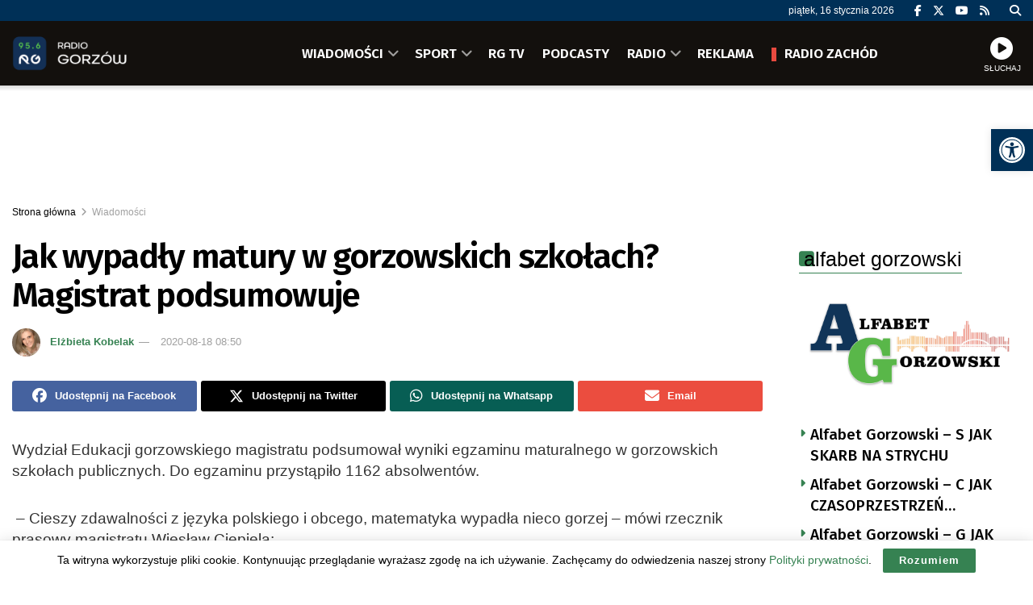

--- FILE ---
content_type: text/html; charset=utf-8
request_url: https://www.google.com/recaptcha/api2/anchor?ar=1&k=6LfX9Z0eAAAAANnj7Y7TsOrxTVU74THqLVYWCg_U&co=aHR0cHM6Ly9yYWRpb2dvcnpvdy5wbDo0NDM.&hl=en&v=PoyoqOPhxBO7pBk68S4YbpHZ&size=invisible&anchor-ms=20000&execute-ms=30000&cb=3edxse5cmtca
body_size: 48542
content:
<!DOCTYPE HTML><html dir="ltr" lang="en"><head><meta http-equiv="Content-Type" content="text/html; charset=UTF-8">
<meta http-equiv="X-UA-Compatible" content="IE=edge">
<title>reCAPTCHA</title>
<style type="text/css">
/* cyrillic-ext */
@font-face {
  font-family: 'Roboto';
  font-style: normal;
  font-weight: 400;
  font-stretch: 100%;
  src: url(//fonts.gstatic.com/s/roboto/v48/KFO7CnqEu92Fr1ME7kSn66aGLdTylUAMa3GUBHMdazTgWw.woff2) format('woff2');
  unicode-range: U+0460-052F, U+1C80-1C8A, U+20B4, U+2DE0-2DFF, U+A640-A69F, U+FE2E-FE2F;
}
/* cyrillic */
@font-face {
  font-family: 'Roboto';
  font-style: normal;
  font-weight: 400;
  font-stretch: 100%;
  src: url(//fonts.gstatic.com/s/roboto/v48/KFO7CnqEu92Fr1ME7kSn66aGLdTylUAMa3iUBHMdazTgWw.woff2) format('woff2');
  unicode-range: U+0301, U+0400-045F, U+0490-0491, U+04B0-04B1, U+2116;
}
/* greek-ext */
@font-face {
  font-family: 'Roboto';
  font-style: normal;
  font-weight: 400;
  font-stretch: 100%;
  src: url(//fonts.gstatic.com/s/roboto/v48/KFO7CnqEu92Fr1ME7kSn66aGLdTylUAMa3CUBHMdazTgWw.woff2) format('woff2');
  unicode-range: U+1F00-1FFF;
}
/* greek */
@font-face {
  font-family: 'Roboto';
  font-style: normal;
  font-weight: 400;
  font-stretch: 100%;
  src: url(//fonts.gstatic.com/s/roboto/v48/KFO7CnqEu92Fr1ME7kSn66aGLdTylUAMa3-UBHMdazTgWw.woff2) format('woff2');
  unicode-range: U+0370-0377, U+037A-037F, U+0384-038A, U+038C, U+038E-03A1, U+03A3-03FF;
}
/* math */
@font-face {
  font-family: 'Roboto';
  font-style: normal;
  font-weight: 400;
  font-stretch: 100%;
  src: url(//fonts.gstatic.com/s/roboto/v48/KFO7CnqEu92Fr1ME7kSn66aGLdTylUAMawCUBHMdazTgWw.woff2) format('woff2');
  unicode-range: U+0302-0303, U+0305, U+0307-0308, U+0310, U+0312, U+0315, U+031A, U+0326-0327, U+032C, U+032F-0330, U+0332-0333, U+0338, U+033A, U+0346, U+034D, U+0391-03A1, U+03A3-03A9, U+03B1-03C9, U+03D1, U+03D5-03D6, U+03F0-03F1, U+03F4-03F5, U+2016-2017, U+2034-2038, U+203C, U+2040, U+2043, U+2047, U+2050, U+2057, U+205F, U+2070-2071, U+2074-208E, U+2090-209C, U+20D0-20DC, U+20E1, U+20E5-20EF, U+2100-2112, U+2114-2115, U+2117-2121, U+2123-214F, U+2190, U+2192, U+2194-21AE, U+21B0-21E5, U+21F1-21F2, U+21F4-2211, U+2213-2214, U+2216-22FF, U+2308-230B, U+2310, U+2319, U+231C-2321, U+2336-237A, U+237C, U+2395, U+239B-23B7, U+23D0, U+23DC-23E1, U+2474-2475, U+25AF, U+25B3, U+25B7, U+25BD, U+25C1, U+25CA, U+25CC, U+25FB, U+266D-266F, U+27C0-27FF, U+2900-2AFF, U+2B0E-2B11, U+2B30-2B4C, U+2BFE, U+3030, U+FF5B, U+FF5D, U+1D400-1D7FF, U+1EE00-1EEFF;
}
/* symbols */
@font-face {
  font-family: 'Roboto';
  font-style: normal;
  font-weight: 400;
  font-stretch: 100%;
  src: url(//fonts.gstatic.com/s/roboto/v48/KFO7CnqEu92Fr1ME7kSn66aGLdTylUAMaxKUBHMdazTgWw.woff2) format('woff2');
  unicode-range: U+0001-000C, U+000E-001F, U+007F-009F, U+20DD-20E0, U+20E2-20E4, U+2150-218F, U+2190, U+2192, U+2194-2199, U+21AF, U+21E6-21F0, U+21F3, U+2218-2219, U+2299, U+22C4-22C6, U+2300-243F, U+2440-244A, U+2460-24FF, U+25A0-27BF, U+2800-28FF, U+2921-2922, U+2981, U+29BF, U+29EB, U+2B00-2BFF, U+4DC0-4DFF, U+FFF9-FFFB, U+10140-1018E, U+10190-1019C, U+101A0, U+101D0-101FD, U+102E0-102FB, U+10E60-10E7E, U+1D2C0-1D2D3, U+1D2E0-1D37F, U+1F000-1F0FF, U+1F100-1F1AD, U+1F1E6-1F1FF, U+1F30D-1F30F, U+1F315, U+1F31C, U+1F31E, U+1F320-1F32C, U+1F336, U+1F378, U+1F37D, U+1F382, U+1F393-1F39F, U+1F3A7-1F3A8, U+1F3AC-1F3AF, U+1F3C2, U+1F3C4-1F3C6, U+1F3CA-1F3CE, U+1F3D4-1F3E0, U+1F3ED, U+1F3F1-1F3F3, U+1F3F5-1F3F7, U+1F408, U+1F415, U+1F41F, U+1F426, U+1F43F, U+1F441-1F442, U+1F444, U+1F446-1F449, U+1F44C-1F44E, U+1F453, U+1F46A, U+1F47D, U+1F4A3, U+1F4B0, U+1F4B3, U+1F4B9, U+1F4BB, U+1F4BF, U+1F4C8-1F4CB, U+1F4D6, U+1F4DA, U+1F4DF, U+1F4E3-1F4E6, U+1F4EA-1F4ED, U+1F4F7, U+1F4F9-1F4FB, U+1F4FD-1F4FE, U+1F503, U+1F507-1F50B, U+1F50D, U+1F512-1F513, U+1F53E-1F54A, U+1F54F-1F5FA, U+1F610, U+1F650-1F67F, U+1F687, U+1F68D, U+1F691, U+1F694, U+1F698, U+1F6AD, U+1F6B2, U+1F6B9-1F6BA, U+1F6BC, U+1F6C6-1F6CF, U+1F6D3-1F6D7, U+1F6E0-1F6EA, U+1F6F0-1F6F3, U+1F6F7-1F6FC, U+1F700-1F7FF, U+1F800-1F80B, U+1F810-1F847, U+1F850-1F859, U+1F860-1F887, U+1F890-1F8AD, U+1F8B0-1F8BB, U+1F8C0-1F8C1, U+1F900-1F90B, U+1F93B, U+1F946, U+1F984, U+1F996, U+1F9E9, U+1FA00-1FA6F, U+1FA70-1FA7C, U+1FA80-1FA89, U+1FA8F-1FAC6, U+1FACE-1FADC, U+1FADF-1FAE9, U+1FAF0-1FAF8, U+1FB00-1FBFF;
}
/* vietnamese */
@font-face {
  font-family: 'Roboto';
  font-style: normal;
  font-weight: 400;
  font-stretch: 100%;
  src: url(//fonts.gstatic.com/s/roboto/v48/KFO7CnqEu92Fr1ME7kSn66aGLdTylUAMa3OUBHMdazTgWw.woff2) format('woff2');
  unicode-range: U+0102-0103, U+0110-0111, U+0128-0129, U+0168-0169, U+01A0-01A1, U+01AF-01B0, U+0300-0301, U+0303-0304, U+0308-0309, U+0323, U+0329, U+1EA0-1EF9, U+20AB;
}
/* latin-ext */
@font-face {
  font-family: 'Roboto';
  font-style: normal;
  font-weight: 400;
  font-stretch: 100%;
  src: url(//fonts.gstatic.com/s/roboto/v48/KFO7CnqEu92Fr1ME7kSn66aGLdTylUAMa3KUBHMdazTgWw.woff2) format('woff2');
  unicode-range: U+0100-02BA, U+02BD-02C5, U+02C7-02CC, U+02CE-02D7, U+02DD-02FF, U+0304, U+0308, U+0329, U+1D00-1DBF, U+1E00-1E9F, U+1EF2-1EFF, U+2020, U+20A0-20AB, U+20AD-20C0, U+2113, U+2C60-2C7F, U+A720-A7FF;
}
/* latin */
@font-face {
  font-family: 'Roboto';
  font-style: normal;
  font-weight: 400;
  font-stretch: 100%;
  src: url(//fonts.gstatic.com/s/roboto/v48/KFO7CnqEu92Fr1ME7kSn66aGLdTylUAMa3yUBHMdazQ.woff2) format('woff2');
  unicode-range: U+0000-00FF, U+0131, U+0152-0153, U+02BB-02BC, U+02C6, U+02DA, U+02DC, U+0304, U+0308, U+0329, U+2000-206F, U+20AC, U+2122, U+2191, U+2193, U+2212, U+2215, U+FEFF, U+FFFD;
}
/* cyrillic-ext */
@font-face {
  font-family: 'Roboto';
  font-style: normal;
  font-weight: 500;
  font-stretch: 100%;
  src: url(//fonts.gstatic.com/s/roboto/v48/KFO7CnqEu92Fr1ME7kSn66aGLdTylUAMa3GUBHMdazTgWw.woff2) format('woff2');
  unicode-range: U+0460-052F, U+1C80-1C8A, U+20B4, U+2DE0-2DFF, U+A640-A69F, U+FE2E-FE2F;
}
/* cyrillic */
@font-face {
  font-family: 'Roboto';
  font-style: normal;
  font-weight: 500;
  font-stretch: 100%;
  src: url(//fonts.gstatic.com/s/roboto/v48/KFO7CnqEu92Fr1ME7kSn66aGLdTylUAMa3iUBHMdazTgWw.woff2) format('woff2');
  unicode-range: U+0301, U+0400-045F, U+0490-0491, U+04B0-04B1, U+2116;
}
/* greek-ext */
@font-face {
  font-family: 'Roboto';
  font-style: normal;
  font-weight: 500;
  font-stretch: 100%;
  src: url(//fonts.gstatic.com/s/roboto/v48/KFO7CnqEu92Fr1ME7kSn66aGLdTylUAMa3CUBHMdazTgWw.woff2) format('woff2');
  unicode-range: U+1F00-1FFF;
}
/* greek */
@font-face {
  font-family: 'Roboto';
  font-style: normal;
  font-weight: 500;
  font-stretch: 100%;
  src: url(//fonts.gstatic.com/s/roboto/v48/KFO7CnqEu92Fr1ME7kSn66aGLdTylUAMa3-UBHMdazTgWw.woff2) format('woff2');
  unicode-range: U+0370-0377, U+037A-037F, U+0384-038A, U+038C, U+038E-03A1, U+03A3-03FF;
}
/* math */
@font-face {
  font-family: 'Roboto';
  font-style: normal;
  font-weight: 500;
  font-stretch: 100%;
  src: url(//fonts.gstatic.com/s/roboto/v48/KFO7CnqEu92Fr1ME7kSn66aGLdTylUAMawCUBHMdazTgWw.woff2) format('woff2');
  unicode-range: U+0302-0303, U+0305, U+0307-0308, U+0310, U+0312, U+0315, U+031A, U+0326-0327, U+032C, U+032F-0330, U+0332-0333, U+0338, U+033A, U+0346, U+034D, U+0391-03A1, U+03A3-03A9, U+03B1-03C9, U+03D1, U+03D5-03D6, U+03F0-03F1, U+03F4-03F5, U+2016-2017, U+2034-2038, U+203C, U+2040, U+2043, U+2047, U+2050, U+2057, U+205F, U+2070-2071, U+2074-208E, U+2090-209C, U+20D0-20DC, U+20E1, U+20E5-20EF, U+2100-2112, U+2114-2115, U+2117-2121, U+2123-214F, U+2190, U+2192, U+2194-21AE, U+21B0-21E5, U+21F1-21F2, U+21F4-2211, U+2213-2214, U+2216-22FF, U+2308-230B, U+2310, U+2319, U+231C-2321, U+2336-237A, U+237C, U+2395, U+239B-23B7, U+23D0, U+23DC-23E1, U+2474-2475, U+25AF, U+25B3, U+25B7, U+25BD, U+25C1, U+25CA, U+25CC, U+25FB, U+266D-266F, U+27C0-27FF, U+2900-2AFF, U+2B0E-2B11, U+2B30-2B4C, U+2BFE, U+3030, U+FF5B, U+FF5D, U+1D400-1D7FF, U+1EE00-1EEFF;
}
/* symbols */
@font-face {
  font-family: 'Roboto';
  font-style: normal;
  font-weight: 500;
  font-stretch: 100%;
  src: url(//fonts.gstatic.com/s/roboto/v48/KFO7CnqEu92Fr1ME7kSn66aGLdTylUAMaxKUBHMdazTgWw.woff2) format('woff2');
  unicode-range: U+0001-000C, U+000E-001F, U+007F-009F, U+20DD-20E0, U+20E2-20E4, U+2150-218F, U+2190, U+2192, U+2194-2199, U+21AF, U+21E6-21F0, U+21F3, U+2218-2219, U+2299, U+22C4-22C6, U+2300-243F, U+2440-244A, U+2460-24FF, U+25A0-27BF, U+2800-28FF, U+2921-2922, U+2981, U+29BF, U+29EB, U+2B00-2BFF, U+4DC0-4DFF, U+FFF9-FFFB, U+10140-1018E, U+10190-1019C, U+101A0, U+101D0-101FD, U+102E0-102FB, U+10E60-10E7E, U+1D2C0-1D2D3, U+1D2E0-1D37F, U+1F000-1F0FF, U+1F100-1F1AD, U+1F1E6-1F1FF, U+1F30D-1F30F, U+1F315, U+1F31C, U+1F31E, U+1F320-1F32C, U+1F336, U+1F378, U+1F37D, U+1F382, U+1F393-1F39F, U+1F3A7-1F3A8, U+1F3AC-1F3AF, U+1F3C2, U+1F3C4-1F3C6, U+1F3CA-1F3CE, U+1F3D4-1F3E0, U+1F3ED, U+1F3F1-1F3F3, U+1F3F5-1F3F7, U+1F408, U+1F415, U+1F41F, U+1F426, U+1F43F, U+1F441-1F442, U+1F444, U+1F446-1F449, U+1F44C-1F44E, U+1F453, U+1F46A, U+1F47D, U+1F4A3, U+1F4B0, U+1F4B3, U+1F4B9, U+1F4BB, U+1F4BF, U+1F4C8-1F4CB, U+1F4D6, U+1F4DA, U+1F4DF, U+1F4E3-1F4E6, U+1F4EA-1F4ED, U+1F4F7, U+1F4F9-1F4FB, U+1F4FD-1F4FE, U+1F503, U+1F507-1F50B, U+1F50D, U+1F512-1F513, U+1F53E-1F54A, U+1F54F-1F5FA, U+1F610, U+1F650-1F67F, U+1F687, U+1F68D, U+1F691, U+1F694, U+1F698, U+1F6AD, U+1F6B2, U+1F6B9-1F6BA, U+1F6BC, U+1F6C6-1F6CF, U+1F6D3-1F6D7, U+1F6E0-1F6EA, U+1F6F0-1F6F3, U+1F6F7-1F6FC, U+1F700-1F7FF, U+1F800-1F80B, U+1F810-1F847, U+1F850-1F859, U+1F860-1F887, U+1F890-1F8AD, U+1F8B0-1F8BB, U+1F8C0-1F8C1, U+1F900-1F90B, U+1F93B, U+1F946, U+1F984, U+1F996, U+1F9E9, U+1FA00-1FA6F, U+1FA70-1FA7C, U+1FA80-1FA89, U+1FA8F-1FAC6, U+1FACE-1FADC, U+1FADF-1FAE9, U+1FAF0-1FAF8, U+1FB00-1FBFF;
}
/* vietnamese */
@font-face {
  font-family: 'Roboto';
  font-style: normal;
  font-weight: 500;
  font-stretch: 100%;
  src: url(//fonts.gstatic.com/s/roboto/v48/KFO7CnqEu92Fr1ME7kSn66aGLdTylUAMa3OUBHMdazTgWw.woff2) format('woff2');
  unicode-range: U+0102-0103, U+0110-0111, U+0128-0129, U+0168-0169, U+01A0-01A1, U+01AF-01B0, U+0300-0301, U+0303-0304, U+0308-0309, U+0323, U+0329, U+1EA0-1EF9, U+20AB;
}
/* latin-ext */
@font-face {
  font-family: 'Roboto';
  font-style: normal;
  font-weight: 500;
  font-stretch: 100%;
  src: url(//fonts.gstatic.com/s/roboto/v48/KFO7CnqEu92Fr1ME7kSn66aGLdTylUAMa3KUBHMdazTgWw.woff2) format('woff2');
  unicode-range: U+0100-02BA, U+02BD-02C5, U+02C7-02CC, U+02CE-02D7, U+02DD-02FF, U+0304, U+0308, U+0329, U+1D00-1DBF, U+1E00-1E9F, U+1EF2-1EFF, U+2020, U+20A0-20AB, U+20AD-20C0, U+2113, U+2C60-2C7F, U+A720-A7FF;
}
/* latin */
@font-face {
  font-family: 'Roboto';
  font-style: normal;
  font-weight: 500;
  font-stretch: 100%;
  src: url(//fonts.gstatic.com/s/roboto/v48/KFO7CnqEu92Fr1ME7kSn66aGLdTylUAMa3yUBHMdazQ.woff2) format('woff2');
  unicode-range: U+0000-00FF, U+0131, U+0152-0153, U+02BB-02BC, U+02C6, U+02DA, U+02DC, U+0304, U+0308, U+0329, U+2000-206F, U+20AC, U+2122, U+2191, U+2193, U+2212, U+2215, U+FEFF, U+FFFD;
}
/* cyrillic-ext */
@font-face {
  font-family: 'Roboto';
  font-style: normal;
  font-weight: 900;
  font-stretch: 100%;
  src: url(//fonts.gstatic.com/s/roboto/v48/KFO7CnqEu92Fr1ME7kSn66aGLdTylUAMa3GUBHMdazTgWw.woff2) format('woff2');
  unicode-range: U+0460-052F, U+1C80-1C8A, U+20B4, U+2DE0-2DFF, U+A640-A69F, U+FE2E-FE2F;
}
/* cyrillic */
@font-face {
  font-family: 'Roboto';
  font-style: normal;
  font-weight: 900;
  font-stretch: 100%;
  src: url(//fonts.gstatic.com/s/roboto/v48/KFO7CnqEu92Fr1ME7kSn66aGLdTylUAMa3iUBHMdazTgWw.woff2) format('woff2');
  unicode-range: U+0301, U+0400-045F, U+0490-0491, U+04B0-04B1, U+2116;
}
/* greek-ext */
@font-face {
  font-family: 'Roboto';
  font-style: normal;
  font-weight: 900;
  font-stretch: 100%;
  src: url(//fonts.gstatic.com/s/roboto/v48/KFO7CnqEu92Fr1ME7kSn66aGLdTylUAMa3CUBHMdazTgWw.woff2) format('woff2');
  unicode-range: U+1F00-1FFF;
}
/* greek */
@font-face {
  font-family: 'Roboto';
  font-style: normal;
  font-weight: 900;
  font-stretch: 100%;
  src: url(//fonts.gstatic.com/s/roboto/v48/KFO7CnqEu92Fr1ME7kSn66aGLdTylUAMa3-UBHMdazTgWw.woff2) format('woff2');
  unicode-range: U+0370-0377, U+037A-037F, U+0384-038A, U+038C, U+038E-03A1, U+03A3-03FF;
}
/* math */
@font-face {
  font-family: 'Roboto';
  font-style: normal;
  font-weight: 900;
  font-stretch: 100%;
  src: url(//fonts.gstatic.com/s/roboto/v48/KFO7CnqEu92Fr1ME7kSn66aGLdTylUAMawCUBHMdazTgWw.woff2) format('woff2');
  unicode-range: U+0302-0303, U+0305, U+0307-0308, U+0310, U+0312, U+0315, U+031A, U+0326-0327, U+032C, U+032F-0330, U+0332-0333, U+0338, U+033A, U+0346, U+034D, U+0391-03A1, U+03A3-03A9, U+03B1-03C9, U+03D1, U+03D5-03D6, U+03F0-03F1, U+03F4-03F5, U+2016-2017, U+2034-2038, U+203C, U+2040, U+2043, U+2047, U+2050, U+2057, U+205F, U+2070-2071, U+2074-208E, U+2090-209C, U+20D0-20DC, U+20E1, U+20E5-20EF, U+2100-2112, U+2114-2115, U+2117-2121, U+2123-214F, U+2190, U+2192, U+2194-21AE, U+21B0-21E5, U+21F1-21F2, U+21F4-2211, U+2213-2214, U+2216-22FF, U+2308-230B, U+2310, U+2319, U+231C-2321, U+2336-237A, U+237C, U+2395, U+239B-23B7, U+23D0, U+23DC-23E1, U+2474-2475, U+25AF, U+25B3, U+25B7, U+25BD, U+25C1, U+25CA, U+25CC, U+25FB, U+266D-266F, U+27C0-27FF, U+2900-2AFF, U+2B0E-2B11, U+2B30-2B4C, U+2BFE, U+3030, U+FF5B, U+FF5D, U+1D400-1D7FF, U+1EE00-1EEFF;
}
/* symbols */
@font-face {
  font-family: 'Roboto';
  font-style: normal;
  font-weight: 900;
  font-stretch: 100%;
  src: url(//fonts.gstatic.com/s/roboto/v48/KFO7CnqEu92Fr1ME7kSn66aGLdTylUAMaxKUBHMdazTgWw.woff2) format('woff2');
  unicode-range: U+0001-000C, U+000E-001F, U+007F-009F, U+20DD-20E0, U+20E2-20E4, U+2150-218F, U+2190, U+2192, U+2194-2199, U+21AF, U+21E6-21F0, U+21F3, U+2218-2219, U+2299, U+22C4-22C6, U+2300-243F, U+2440-244A, U+2460-24FF, U+25A0-27BF, U+2800-28FF, U+2921-2922, U+2981, U+29BF, U+29EB, U+2B00-2BFF, U+4DC0-4DFF, U+FFF9-FFFB, U+10140-1018E, U+10190-1019C, U+101A0, U+101D0-101FD, U+102E0-102FB, U+10E60-10E7E, U+1D2C0-1D2D3, U+1D2E0-1D37F, U+1F000-1F0FF, U+1F100-1F1AD, U+1F1E6-1F1FF, U+1F30D-1F30F, U+1F315, U+1F31C, U+1F31E, U+1F320-1F32C, U+1F336, U+1F378, U+1F37D, U+1F382, U+1F393-1F39F, U+1F3A7-1F3A8, U+1F3AC-1F3AF, U+1F3C2, U+1F3C4-1F3C6, U+1F3CA-1F3CE, U+1F3D4-1F3E0, U+1F3ED, U+1F3F1-1F3F3, U+1F3F5-1F3F7, U+1F408, U+1F415, U+1F41F, U+1F426, U+1F43F, U+1F441-1F442, U+1F444, U+1F446-1F449, U+1F44C-1F44E, U+1F453, U+1F46A, U+1F47D, U+1F4A3, U+1F4B0, U+1F4B3, U+1F4B9, U+1F4BB, U+1F4BF, U+1F4C8-1F4CB, U+1F4D6, U+1F4DA, U+1F4DF, U+1F4E3-1F4E6, U+1F4EA-1F4ED, U+1F4F7, U+1F4F9-1F4FB, U+1F4FD-1F4FE, U+1F503, U+1F507-1F50B, U+1F50D, U+1F512-1F513, U+1F53E-1F54A, U+1F54F-1F5FA, U+1F610, U+1F650-1F67F, U+1F687, U+1F68D, U+1F691, U+1F694, U+1F698, U+1F6AD, U+1F6B2, U+1F6B9-1F6BA, U+1F6BC, U+1F6C6-1F6CF, U+1F6D3-1F6D7, U+1F6E0-1F6EA, U+1F6F0-1F6F3, U+1F6F7-1F6FC, U+1F700-1F7FF, U+1F800-1F80B, U+1F810-1F847, U+1F850-1F859, U+1F860-1F887, U+1F890-1F8AD, U+1F8B0-1F8BB, U+1F8C0-1F8C1, U+1F900-1F90B, U+1F93B, U+1F946, U+1F984, U+1F996, U+1F9E9, U+1FA00-1FA6F, U+1FA70-1FA7C, U+1FA80-1FA89, U+1FA8F-1FAC6, U+1FACE-1FADC, U+1FADF-1FAE9, U+1FAF0-1FAF8, U+1FB00-1FBFF;
}
/* vietnamese */
@font-face {
  font-family: 'Roboto';
  font-style: normal;
  font-weight: 900;
  font-stretch: 100%;
  src: url(//fonts.gstatic.com/s/roboto/v48/KFO7CnqEu92Fr1ME7kSn66aGLdTylUAMa3OUBHMdazTgWw.woff2) format('woff2');
  unicode-range: U+0102-0103, U+0110-0111, U+0128-0129, U+0168-0169, U+01A0-01A1, U+01AF-01B0, U+0300-0301, U+0303-0304, U+0308-0309, U+0323, U+0329, U+1EA0-1EF9, U+20AB;
}
/* latin-ext */
@font-face {
  font-family: 'Roboto';
  font-style: normal;
  font-weight: 900;
  font-stretch: 100%;
  src: url(//fonts.gstatic.com/s/roboto/v48/KFO7CnqEu92Fr1ME7kSn66aGLdTylUAMa3KUBHMdazTgWw.woff2) format('woff2');
  unicode-range: U+0100-02BA, U+02BD-02C5, U+02C7-02CC, U+02CE-02D7, U+02DD-02FF, U+0304, U+0308, U+0329, U+1D00-1DBF, U+1E00-1E9F, U+1EF2-1EFF, U+2020, U+20A0-20AB, U+20AD-20C0, U+2113, U+2C60-2C7F, U+A720-A7FF;
}
/* latin */
@font-face {
  font-family: 'Roboto';
  font-style: normal;
  font-weight: 900;
  font-stretch: 100%;
  src: url(//fonts.gstatic.com/s/roboto/v48/KFO7CnqEu92Fr1ME7kSn66aGLdTylUAMa3yUBHMdazQ.woff2) format('woff2');
  unicode-range: U+0000-00FF, U+0131, U+0152-0153, U+02BB-02BC, U+02C6, U+02DA, U+02DC, U+0304, U+0308, U+0329, U+2000-206F, U+20AC, U+2122, U+2191, U+2193, U+2212, U+2215, U+FEFF, U+FFFD;
}

</style>
<link rel="stylesheet" type="text/css" href="https://www.gstatic.com/recaptcha/releases/PoyoqOPhxBO7pBk68S4YbpHZ/styles__ltr.css">
<script nonce="vGN_wDZSL0jYGG53st2X8g" type="text/javascript">window['__recaptcha_api'] = 'https://www.google.com/recaptcha/api2/';</script>
<script type="text/javascript" src="https://www.gstatic.com/recaptcha/releases/PoyoqOPhxBO7pBk68S4YbpHZ/recaptcha__en.js" nonce="vGN_wDZSL0jYGG53st2X8g">
      
    </script></head>
<body><div id="rc-anchor-alert" class="rc-anchor-alert"></div>
<input type="hidden" id="recaptcha-token" value="[base64]">
<script type="text/javascript" nonce="vGN_wDZSL0jYGG53st2X8g">
      recaptcha.anchor.Main.init("[\x22ainput\x22,[\x22bgdata\x22,\x22\x22,\[base64]/[base64]/bmV3IFpbdF0obVswXSk6Sz09Mj9uZXcgWlt0XShtWzBdLG1bMV0pOks9PTM/bmV3IFpbdF0obVswXSxtWzFdLG1bMl0pOks9PTQ/[base64]/[base64]/[base64]/[base64]/[base64]/[base64]/[base64]/[base64]/[base64]/[base64]/[base64]/[base64]/[base64]/[base64]\\u003d\\u003d\x22,\[base64]\\u003d\\u003d\x22,\x22Y8OYw6vCpBtCw68bOcKWVwlzWcObw50owq/DkW9UeMKVDjJsw5vDvsKAwr/Dq8KkwqPCmcKww70MAsKiwoNQwrzCtsKHJ0ERw5DDucKnwrvCq8KGb8KXw6UvKE5ow4kVwrpeG3xgw6wCEcKTwqsyCgPDqw1WVXbCpsKHw5bDjsOjw4JfP2TCvBXCuATDsMODIRTCnh7Ct8KXw79awqfDn8KwRsKXwpg/AwZFwrPDj8KJQRh5L8OQf8OtK3zCl8OEwpFeEsOiFhQ2w6rCrsOPX8ODw5LCunnCv0sSbjArRmrDisKPwobCmF8QQcOhAcOew4rDhsOPI8OIw4w9LsOCwrclwo1Dwp3CvMKpMsKVwonDj8KXPMObw5/Dj8O2w4fDunHDnzdqw4laNcKPwpTCnsKRbMKZw63Du8OyGiYgw6/DksODF8KnTcKwwqwDQ8ONBMKew7VQbcKWYApBwpbCsMOFFD9DN8KzwoTDtwZOWQ/[base64]/DqMK+woXCkcOlJzjCvMKDw6TDtGYFworCsWHDn8OVUcKHwrLChMKQZz/DgVPCucKyNMKMwrzCqFpSw6LCs8OCw7NrD8KpNV/CusK2b0N7w7nCrgZIT8OwwoFWR8Kew6ZYwqsXw5YSwoM3asKvw57CuMKPwrrDpcK1ME3DpkzDjUHCpAVRwqDCmhM6acKxw7F6bcKGHT8pJwRSBMO3wqLDmsK2w4XCj8KwWsOnFX0xFcKGeHsxwr/DnsOcw6HCgMOnw7w5w5pfJsO/wq3DjgnDuF0Qw7Fsw4dRwqvCslUeAWhBwp5Vw5fCgcKEZWwmaMO2w7AABGBVwoVhw5U/I0k2wrjCjk/Dp0Q6V8KGYT3CqsO1DVBiPn/[base64]/DisOhC2hTwp0JQMO2wpxSw4rCn3TCjlrCs34WwqfCrXlMw6pTGGLCtXzDlcOZFcOGQREHUsK5XsOcIGbDuRfCicKnWxzDosOFw7rCmw0hZsOMU8Oxw6BwccO/w7DCqQApw6XCn8KdFSPDnznClcKjwpLDmCrDmUgDB8KwbDrDu2HCgsOiw60yMsKtRSMUf8K7w7PCmyTDksKdBcOLw7TDlcKKwrkMQh3ChW7DnSY0w45VwqrDvsK/wr7Cv8KXw4rDkDBGdMKCT3wCVmjDjFYBwpnDm3vCoFbCtcKlwrB0w7RCBMOCTMOydMKUw4FPejzDu8KGw7J9aMOQQjLCn8KWwrzCo8ODCgjCmmFZXsKcw6fCl33Dv3LCiiLCq8KCLcK9w6x5IcKBLAAGO8O/w5DDrMKKwrZDTy/CgcKowq7Cn07DgkbDrm8bN8OiacODworDvMOqwo7DsCHDmMKMS8OgLE3Dv8KWwqlMRETDsA7DrMOCYAQrw5lTw4RHw74Uw6/CpMOsIMOFw6jDsMORRRc7wos9w70XQ8OWBVdHwrJKwqDClcKKIx5INcKQwqjCrcOBw7PDnTI0W8OmT8K/YQ0Rd3/Dgng7w7TDt8Obw73Cm8OYw67DosKpwrE5wq3CsSQkw71/J0d4GsK5w6nDuHjCtR3CnzJ9w4DClMOQX2zCnXlHdW/Dq0TCn29dwo9AwpDCnsKAw4PDuAjDqcKHw7PCrcOSw4pCLsOcEMO4Fg5jN3gkWMKdw4w6wrRKwoMAw4wsw7V7w5Byw7bDt8OABHJtw4BKPg3DuMKvRMKEw53CssOhDMOfKQ/[base64]/CpMOWD8KgUV0JE13CosOgLUPDoMOIw6/DssOQJwQZwpLDpy7DgcKOw55mw4Q0JsKNFMKAb8OwHQvDmGXClsOtImZHw4dxw6FWwobDqgQpWRQCI8OxwrJLYD7DnsKHZMOkMcKpw7x5w6zDihXCjGTCoQXDnsOWAcOCOSluRwQZcMOAIMKjBsO9Pzc9wpTCjG/DvsOgXMKXwo/ClsOswqhCUcKiwoHCmC3Cp8KNwq/CkyV7w5F8w7LCvMKhw5zCv0/DtUYKwpvCrcK8w5wqw5/DkzINwobCuVlrGMKyFsOHw4lOw7dIw7TDtsORQyViw48Mw4DDvHDCg07CtBXCgHkAw6khTsKEXDzDigI8JnoaZMOXwpTDgzo2w4fDsMO2wo/DkgRvE2MYw5rDgFfDmVQBBV5AXMKfwoEbc8K0wrrDmxoTAMOPwq7DsMK5UsOXQ8OrwplCZcOOPhE4asOpw6DCm8Khw7Ngwp87UWnCpQrDisKiw4vDlcOfAxEqf0kNMU/DmG/CrnXDj054wrnCiHvCki/CmMK0w6U3wrA7G11uFcOWwqzDqRYNwoPCuzZ9wrTCum82w5oGw5dMw7cdwp/DvsOBOcOiw4lae1J6w4PDnnTCjMKxSFZSwovCoiQmE8KYFx4/AQ1xMcOWwqXDm8KIfMK2wr7DjRnDtj/CgywLw7PDrz7ChzvDgcOLOnY/wq7DgzTChzjCqMKAZB4cSMK9w5NXDR/Cj8Kew57DlcOJQsOrwr5pQgMUU3HCkCPCg8OXCsK2aibCkG1UbsKpw4p0w7RTw7nCucOlwrXChcKGO8O2SzvDksOawp/CiXNHwpNrU8KTwqkKAsO0MVHCqV/CvDMiMMK6cyHDvsKbwpzCmh/Dsg/CjsKpGU9EwpvCnyLCjl3CpCZuFcKKW8O/OE7DoMKkw7LDpMKnX1LCnm48DsOLCsKVw5R9w7bChMOhMcKzw4/CgCDCpUXCvjILTMKKSC01wo7CoF9AX8OIw6XCg1bDr38Kw7JOw742AXLDtWzDv0zCvSzDu0bDpwfChsOIwq0ow65ew7jCjE5KwqVSwqDCtH7Co8Kww5HDlsOKRcOzwqJTAxFvwq/[base64]/[base64]/w6XDswbCkMKpXElWw61Qwp8PUy7ChjzDvsOPw7AJw4PCpjPDmCJXwrzDsQduUEggwplrwr7CvsOzw7UGwolYJcO8SGMECVFeUFvCnsKDw5gLwqAVw7DDmsOpBcOEU8KNHWnCh2/DrcOCOi5nCFNQw753AGHDl8KXfMKxwrbDgg7CksKGwoDDqsKNwpPDrT/CicK2VlHDhsKcw7nDi8Kww6vDrMO6OQzCo3PDicOLw5PCqMOXQcKLw53DtEocHxMCQMOncFBnDMO2BcOEEURuwoXCvsODa8KDcVg5w5jDvGMJw4cyA8KowpjCh3E3wrMaVcOyw6LCt8Opwo/ClMKJEsObSwBFUiLDuMOFwrkSwpl+E0QXw5nCt2fCg8KLwozCnsK1wp/[base64]/P8KsB8O/w73CmXvCicK3w4h1fsO1ZxwcAMOLw4vCl8Ovwo3CnXcSw445worCiz0zawJ3w6zDgSTDiHI7UhY8JQlFw7DDuQhdLFFPKcKKwrsRwqbClcKJRcKkwoRuAsKfKMK0SV9ww4/DoSDDtMK4wrrCv3bDoEjDiz4IYDQsYy1qTcOtwqB4wqIFNTgBw6vChjxmw7fCi0BTwpQnAHXCjgwlw5/CicKMw51pPVXCkm3DgsKpNcKTw7PDml4mY8KdwoPDrsO2HVQLw47CqMKPdcKWwovDsX7Ck2BhB8KOwoPDvsOXbcKgwoFdw7ECKVbDtcKaLzs/LwbCogfDicKZw5rCr8Obw4jCi8OTa8KdwpDDmBTDtQ/DhWolwqrDr8K6QcK6FcKWDkIaw6MSwqklbzXDqT9Nw6vCrALCsltywrDDuTnDpHBWw4LDknxEw5A8w7bDvj7DoyF1w7jCi2opMmp3O3bClyU5NsOATlfCicO4WsOfwphyTsKrwoLCtsKDw4/CkhrDnX0OGWEcBWcyw5bDnDVYXg/CtWxRwq3CqsOnw45AE8OvwpvDlhY2DMKQKCzCjlXCp0Z3wrfCrMKnLzpcw53CjRHCusORG8Kzw5QNwrczw6kfd8OREcKiw7LDmMKVEAhZw7HDm8Kvw5ILb8Kgw4fCngbCoMO2w6gSw6rDjMKJwrfDv8KMw57DmsKTw6dWw4/CtcOPbWQgZcKrwqXDlsOCw6QIJBU4wqNcRkDDpijCusOYw5DCpsKbVMKkEB7DvXcLwr48w7AawqfDiTrDtMORPijCo2jCvMKlwq3Dii7DlwHCgsKpwrtYHA/CsksQwp1Bw61Yw7hAJsOxJAJIw53DmsKOwqfCkXnClSDCkGzCjHzCmThxHcOiH1hrfMKRw73DliFiwrDCvRDCtcOUIMKZdwbDssOtwr/DpD7DkT59w4nDjjpUVWxDwrp2TMOyFsKxw7vCnGXCsFzCtcKLCsOmFgoNeB0Pw4LDgsKaw6jCgXpBWC/DrBk6FMOYdRwrYDfDi1/DmTAkwpASwrITTcK1wqNLw4sFwrBhKMKdUmkTCw/[base64]/[base64]/wrfDoMKhABtXw5DCjcOaw5PCiCfCvAl4w6hpV8ODVsOQwoXCu8KBwqbCrnXDosO6fcKQP8KLwqzDsDxDSWRqVcKUXsKoGMKJwoXCv8OWwp8Mw6Azw7TCjzZcwpPClkvClmLDgW/DpUYhw6DCm8OQZcKawp12RBgmw4TCg8O7LlXCq25KwoU9w6diOsOFRlAiY8KbMSXDoh1nwqwvwq/DocO7UcOFOMOcwot6w6zCosKdS8K0XsKIYcKhOGp0wofCrcKsNhnDu2vDv8KAVXwhcTg4DxjCpMOTGMOFw4V2KsK7w4xkKHnCsAHCi2rCnVTCqsOuXjnCrMOfE8Kvwrk+ScKMMBXCusKkciQeVsKiZnNiw441esK4UHHCi8O/[base64]/CrcKpEHrDriHDmMOxwoHCn8KHcsK2w4LCmhrDocK9wqdnw4IZCz7CnSk9wqcmwqVQBx1rw6XCrMO2H8OmXgnDg198w5jDq8OZw6zCv1hOw5fCisKhesK/LzFVdkTDulciS8KWwo/DhxIaOE5fWyPCnxfDvTQww7cEIQvChx7Dj3dHHMOAw7TChyvDsMOFXDBqwr9pYUsUw73CkcOCwrE+wpEtw7tPwq7Dnz4/UGjCqGUgccKTN8Khwp3DoCLDmRrCpDkHcsKSwqRRJm3CkMOHwrrDnXXCpMOqw4LCindJRHvDkAzDn8O0wrZ8w7LCh0lDworCuHMfw47DqFoQFMOHYMKhLsOFwpkOw7/DrcOxOXnDiBHDjAPCkFzDn2nDtkjCsQHCmcKRPsKhZcK4QcK4cmDCuUcbwq7CgmIEAmMmcxrCknrDtQfCp8OPF2Vswpkvwr8Gw7/[base64]/CnktYwqHDu3bDrsOcwovDusOkw5LCvcKQwpVKR8KjFyDCtcOVIsK2f8KgwqcHw43CgXMuwrPCkEh+w5vClGB9YwjCjEjCtMKvwp/DpsOtw7wbCXJWw6fChMOgRsOOw64Zw6TCnsOhw5HDi8KBDsO0w5vCkh4Dw5QjUAsfwrosWsOSZjlVw59rwqLCtUUew7HCgsOOOz4iCV7DuXbCkcOtw6TDjMKmw6MTXnt2wqrCoyPCq8ORBG5Gw5/DgcK+w5gfK3k7w6PDgAfDmcKQwotyW8K1WcKbwqXDo3LDrMOtwqxywq49LcOew4UQTcKwwp/Ck8OhwpTCvh/DscOBwqZgwosXwrJ3XsKew5tSwozDiQVwAR3DpsOCw5V/exkjw4rDg0zClMK6wocbw7/DpS7DrAF4U1jDmFbDjkMpN0bDpCLCj8K/wqfCg8KIw4NQRsO7UsOXw4/Dkj7Dj1TChzPDjjLDjELCnsKsw5NiwpJtw4RsTjvCi8KGwrPCqcKhw6jDpWfCnsKuwqZVZiNwwqt6w6dZd17ClcOywqx3wrRGdkvDoMK9ScKVUHAfwphLD0XCocK5wqbDncOSZ2rCsQLCgMOcdsKdPcKBw7/CnMKfLWJOwqLCosOIVcKWAzTDulrCicOfw78/Im3DnxzCkcOzw4jDv0UhbcOLw4wCw7wwwqUxeCZwIhcQw5rDtB4BMMKLwrNYwqhGwrPCpMKiw7fCsFUTwrUSwpYfS1d4wqMBw4cowojDiUozw7fCkMK5w71Yf8KWfcOKwo5JwrnCnBPCsMOlw6PDpMKkwpEYYMOiw4NSW8OywpPDtMKhwrJ4asKbwo1/wrDCtSPClMKpwrBJA8KQe3tiwobCgMK5IMKBS3FQVsOEw7p+ecK6WsKLw5QkKSAwTcOgAMKxwr54UsOdC8Oww7x0w7TDmQjDlMO1w5bCk1zDtsOqK1/Cg8KtC8KPG8Oiw5LDuARudMKowpvDmMKHI8Oiwrw7w5/CvD4Zw6w3R8KHwozCnsOSQ8OORGHCvXISd2BRQTrCtR3Ch8Kua1ccwqLDkn17wqfCvsOMw4nDp8O7WRTDuzLDkzTCrEkRHcOxEzwZwq/CqsOqBcO4C0MLE8O9wqMXw4DDp8OmeMKyf2HDgh3DvcKiOcOpCMKSw5sQw43CsTMnXMKQw6wOwoFvwolDw79Rw7UIwo3DmsKSXFDDpwtkDw/CjEvCpDAfdwc8wqIDw6nDtsOawp4gfsK0Km9cZsOQCsKeDMKkw5RmwqgKGsO7Nh50woPCmcOvwqfDkA5RY0/CnRBDB8OdNUzCr3rCrnjDvcKIJsKbw5nCqMKIf8KlSxnCg8OEwromw4soeMOqwqfDhxrCucK7QDRUwoI9wonCiDrDmjnCpi0vwpZWNT/CusO5wrbDiMK2QcOuwpbCmT7DsBJ2fwjCjhUqZh98w4LChsOaKsOnw4Usw6bDn2LCkMKODE/ClMOJwpXChGMow5ZjwozCvW/DlcOywoMYwr4KKQDCigfCu8KGw6Yyw5rDhMKcwoLCisOYER5lwonCmQdvJHDDu8K9D8KkHcKuwr12RcKXIMOXwoMVL0xRJANYwqLDgnzCp1QpFMObM0rCkcOXL0/CrMKzG8OFw6VCKHLCrC90VhjDjGVrwoxowoLDr3I/w64xDMKKelgZJMOPw5AvwrJJVQsQI8Oww5QuGMKycsORRsO3fTvCncOjw69jwqjDkMOewrLDosOiUATChsK/O8KgJcKBBHvDoyLDqcOSw4LCs8Oxw7V5wqHDucO9wr3CssO4eVloCsKswrFhw6PCulZyUFzDtWspRMOzw4jDrMO7w7c3RcKGDsOddcKew6HCowcTNcO3w6PDiXPDlsOleyAdwoPDrhsuBsOnWUDCrsKYw6g7wpFNwpzDiARVw7XDvsOqw5/[base64]/OAl7Q2xaEXrDqwR1wq3DpcOXPsKefcKjWixrw7V4wpTDp8KCw6poDMOxw4lHe8KewowBw7dQfTl9wovDk8O1wrvDocK+IsOuw5cKwo/Dv8OwwrVDwrMmwq7Dp3I/aD7DoMOLXcKDw6t8TcOffsK3ey/[base64]/RAbDkcOzw6sAw6TCp8OjPcKIfybDnRLCvUtsw7/Dl8K8w75QaEolO8OIAFLCt8KjwpfDuGNiWMO5VgTDvixLw63CuMKlcxLDi2pcw4DCvDbCgAx1J0jClDkuBQ0nIMKEwq/DvB3DlsKceHgewqhFwrXCpW0uPMKZaDjDunYowrLCvQocQcOwwoLChzBSLS7CrcKcCy4Bf13CnTpQwrhew6Q0eEJ3w6ApfsO0csKvMRccC3lsw4zDpsKycGnDowYlRzfCk35jT8K5PcKaw45Keltow4UAw4DCmjfDtsK5wrVfbWbDgsKZa3DChAh8w5p4MiVoEDxcwq/DhsO7wqPCicKNwqDDq0TCnFBkHcO0wrVHYMK9EhzCkEtzwr/[base64]/DgSd6JMKabl03X3HCnsKRwr7DjmNiwrsMCxsSLic4wodrCTFmw7VWw60cXB1ZwrPDksKJw5zCvcKzw5NDLcOowoPCusKXIx3DtkDCp8OLHsOBZcOKw6rDg8KfVhxuPXrCvW8KSMONTMKaV0Amb2UKwodLwqTCkMKnaDgwMsKmwpDDg8OiCsOwwpzChsKvPl/DhGVmw4wULXtAw6N+w5PDj8KjK8K4cisHT8KYwrY0QEYTeUfDjcKXwos+wpPDvQLDn1YDLGNtwrVBwq7Dt8O2wogzwonDrRvCoMOkd8O2w4/[base64]/DtnDDvcOZw6xOwpNYGyMpw6nDvMOWwrzDiMO/[base64]/DgcOZccKPDnTDjMK3aMOAUcO5w5nDlsKjaQlfecKqw4XCtUfDiExIwphsF8KGw53CgsOWMTRYecO3w67Dn1kyZsOyw7/ChWDCq8O8w5BxJ2AawprCjizCjMOuwqcuwrTCo8Ohwo/DjmR0R0TCpMOJNsKowpDCjMKhwoU4wo3CicKWM2fCgsKQdgbCucK2dCnDsAjCgsOHZjnCsSTDhcKJw4J7JMOQQcKZKcK7AgLCosKKSMO7RMOgR8K+wrjDs8KIcC5cw43CucO/D2zCiMOIAMKnIsKowqldwoR8YcKTwpDDs8KxWsOdJQHCph3CgMORwr0qwpF8w44ow6PCqlrCrGPCnxTDtQDDksKJCMOPwo3CksK1wrvCgcKHwq3Di2Y+dsOuWy3CrRgNw4PDr3tHwqs/[base64]/w5ZGCMK1RxwRaQ/Dkk/DssKAw5F+NETDrjJrW39sDiI1BcOxwoHDq8O5ScK1dkopCVTCqsOrTsOHA8KYw6VZWMOzwq98FcKmwqlsMhkvJVUAUkg4TsK7GVTCrU3ChVYUw7hhwrDDl8OoKHJuw6obXMKZwpzCocKgwqvCksOzw7/[base64]/ClG/[base64]/w7kHG8OGKzMdwodlwprCisO7I3QfIA81w75zwoAtwofCg1vCjcKRwoAhP8KYwr/ChFfCmQbDtcKPRi/DuwRjCjzDmsK8HSk+OCDDjsOacDVhVcOjw5RiNMOkw7bCoDjDlXN+w5tmHx89w44BZCDDnFrCgj/Dq8Ouw6TCgw0kJFvCp1s0w4jChMKbY2YLLEDDtzAWesKpwpzCs0rCrDLCssO8wqvDsivCv2vCocOCwqTDl8K1TcOxwoV3PGoCVnTCiEfDpmNcw5TDvcOTWhoaN8OZwpDCoUjCsjIxwq/DiTB1XsOEXlzCgw/DjcKaEcKCDQ/Dr8OZdMKDH8Kvw7HDugAIWiDCt0tqwqh/wq/CsMKvbsKCSsKxdcO2wq/DnMO5wrUlw4gbw5XCuUvDiD8/[base64]/DviDCpsKtwoIqwrRQwojDuiJ6AHfCmgEKPMOJMmRrXcKIFsKAwqfDn8ONw5XDnRcIcsOUwqrDq8OUOivCr2BRwovDl8KORMKAfk5kw4fDkgdhQSIvwqtywrFRbcKFL8KfRQrDjsKmI03DrcOdWkPDusOKCT9sGCs8e8K/wpsqP193wpB+M13CgHB/cS8CCCIaUTzDt8KHwqDCosO3fsOVF2rCtBnDlMK5U8KVw57DuBYgdA0AwpzCnsKfZy/CmcOowp0XC8KZw4lEwojDtDjCh8ONPV9sOzUHWMKWWUk9w5DCjCzCtnjChFvDsMKzw4TDjkdWUB8MwqDDlW1uwoR7w6MNGMOjZgHDncKEQcKewrRXX8OGw6fCm8Kjaz7CkMKMwrZxw6/Dv8OFTh0hMsK+wo/[base64]/Ds8KiwpQWw43DicOTJQ7DkU3Do30Owodpwq/[base64]/DgnzCv8KBWG10STE1wqcEOCw+wpZsOMK2PkFlRgzCiMKfw6XCosKBwqR0wrZvwoF1Zn/[base64]/[base64]/OsKbY8K3w7oaBcKiCcOFwo9bwpMhegVAYhQ+e8Kjw5DDk3XCkSEcVFPCpMKKw4vDvsKwwqvDjcOUcn4Jw4MXP8OyMFzDqcKZw4lvw4PCmcOlU8OtwofCtyU9w7/Cq8Kyw5dZDU9jwqjDrsOhcQZjH1rCicOjw43Dhg5XbsKTwrnDgcK7wq/CicK/[base64]/[base64]/DmktfYSvDnTwVQCwxw4zDszrDix/DiH7ChcOlwp7DkMOBMMOFCcKswqBrR29gfMOGw5zCu8OrScOzMHBhKMORw5Zqw7LDtHpDwoHDsMOmwowvwqhOw6/[base64]/DhQwXHcKbDcKxfcKXwoI/w7YjwpfChkQyVS3Dk3MNw4hdMj9dHMKqw4TDiCM1SlnCoUHClMO6E8OQw6fCicOEamMJKQB8STnDsnvCm13DjSgfw7FmwpV6wrleCjUFL8KodQV7w7BhGS/Cl8KvJmnCt8O6bcK0c8O5wojCksKUw7AXw6llwrAyU8OMfMKow6LDq8ONwqM5BsKQwqxAwqHCtcOXMcO0wqBWwp44cV5OLzoQwonCi8KxSMKmw4QKwqDDjMKdOMO7w5TCkRjChinDtycxwo43AcOEwq3DpcKsw7jDtx/DlxshG8O0JxVew4HDvsKxZcObw7B2w6dwwrnDnWDDvsOxKcKPUGJyw7VHw5kNFHoywqwiw5rCpghsw6Bbf8OCwoXDsMO6wp5LOcOuUgV2woA2esODw4zDhwrCrGI+OAxJwqAtwqbDpsKiw6/Ct8KSw77CjMKSdMO3w6LDk1wHD8K3QcKkw6Qsw4vDo8OOUG3Dg8OUGy7CnMOkUMOQKyFiw6PCkTDDqVvDm8Kfw5vCj8K4fFYhOcKow4JORxVHwoXDrRkSSMKPw5/CksKHN2/DtRhNWkzCtyDDocK5wqXDqAvCu8KCw6jCtE7CjiTDnGQtW8K1KUYmOW3DvSIeXykfwrnCl8O0D2tIQznCoMOkwp0uDQIgWAvClsKbwofDpMKLw57CrQLDpMOOwprCsFpowpbDhMOBwpvCssKtS33DhcOGwqFsw68fwrfDmsO8w4ZDw4d1PiUXDcKrMC/Dt3TCuMOoCMOWNsK3w4nChsO9LcOuw5R7BcOrHnTCrzwsw6EkXMO/[base64]/DsFsLw6HDqMK0CR86w5nDt1bDuWgPwpRJwqLDv1J+JFzChzfCmgkJKmXCiFHDjFbClCrDuAlMMwBAI27DiB4aN04/[base64]/DvMKcw6lRP8KqDT4jwrYQc8KSw7bDqiUPwpDDqWwQwrEpwpXDuMOmwpzCtsK3w7PDoHx2w4LCgA8xDALCvMKww4MYMB5HM23DlhrComJXwrBWwoDCikUDwpLCjxnDmH/DlcKZcjDCpkPDjw1iVhHCj8OzQnJUwqLDmWrDnwTDm3ZOw4TCksO4wpXDgz5Xw6gwUcOieMOxw4XDncObQMKuVsOIwo3DicKaJcO4f8OiLsOEwr7Cq8Kdw6sNwovDmwEzw6NuwqYCw6MkwpPCnx3DhRnDtMOmwp/CskYPwoTDiMO8IW5bwofDn0vClSXDu0bDvGMKwpdVw4ZcwqxyFB5mRnc8GMKtAsOjwrRVw4jCk2QwLmQ+woTCrMOAJcKEQGkjw7vDuMKBw5bChcOWwqN7wr/[base64]/DucOaNMOdM8O4wq0TVg/DtcO0w5vCucK9BMK0wohfw4nDh2bCgAFda21+wqvCs8Oqw7DChMK2wok2w4NoL8K8MGLCk8K7w4w1wq7Ck0jCh308w4zDrH9FfcKnw5fCr0Bvwp4RJ8Ozw6BXO3FmWx8ETMKMbXMSZcOuwrggEXt/w6NbwrbDtMK8ScKpw4XCthfDsMKjPsKbw7ULM8KFw61FwrcrJsOiSMODElLCnDPCiVPDl8KJO8OLwq52UsKMw4UmEcOJCcObbCTDsMO+XBvDniDCssKUfTHDgxJHwqodwoTCh8OSOF/[base64]/CqcK9w7/Cv8O8wpwFMhtND8OFMMOfwpBAcAYjwqFlw5/Dg8OKw4kDw4DDlw8kwrDCjkUZw6PDoMORIVrCisOow41Rw5nCohDChkTCisKTw4t/w47CqVjCjcKvw48rW8OmbV7DosOKw5FkKcKwEsKGwqYfw6UfCsOZwq1uw54fLB/Crj8gwrx7ZmXCmTpdAyvCmD3Cn04Hwq8EwpXDsRpZfsOwRMOiOBfCusOawqnCglQjwpHDsMOyJMOXCMKCZHUZwrTDncKeNMOkw4slwppmwqfDrjzCpUlySXcJfsOxw5YTN8Kaw5LCicKhw6cnaypHwqTDiQbCicK5ZQVXBmrClBnCkDA/[base64]/CiX/Cn8K0woHDj17DoWDDpDTDucKPD1vDiDPClx7DkB1XwrNuwpQ2wr/DlzU0wqbCuXN0w7XDvh/Dk0nCgSnDjMKdw5sWw6HDrMKLDTPCgXbDuTd1DmTDiMKEwrfCmMOYNcKfwrMbwoTDhSIDw53CvD1/YcKTwoPCqMK4HcOewrYqwp/DqMONbcK3worCmhvCt8OWE3hLTyVLw4HCpzXCrcKpwphUw4HCk8KHwp/[base64]/[base64]/wrFsw7F6R8KJwqfDi8OZw60Pw4jCpsOHwovDpSXCgnzCjV/CicK5w4bDtyrDk8Kpw5/Dk8KVPH0/w650w5wFcsKaSyzDkcK8WDXDscOPC27CnD7DiMKrG8O4REkQwrzCmG8Yw48awpEwworClizDtsKWOsKxw54fUidMI8KLZ8K6OTDCqnoUw6obYUtRw5nCn8K/[base64]/DrsOqwplXMcKZZkUKNMObwrHCucOoQsO6w5geFsOuw6EMZFfDgWfDvMOEwrhWasK9w68rMQABwqUmUMKEGsOvw6EKY8K1OwUPwonCk8KZwrp1w7/Cn8K0H0XChG/CuUlJJMKPw4JzwqrCtXElSWBsKmUsw583KFxwEMO+OGc9NX/DjsKVB8KNwoPDisOHw6LDqC8aN8KgwrjDlzNEHcOawoUDGHrClyVfZEQXw4rDmMOpwpDDmEDDrTUZI8KZAXcawpnDtmxkwq/CpRXCrnQywqHCrjcxPDrDu3lmwojDol/Cu8KawqszVsOOwq5HFCvDuiTDkkBcJcK5w58vUcOVWhhSEAB/KjDCo2xIGMOsCMKzwo1JMHUkwo8/wqrCkShZLsOkR8K1Wh/DgCpCXsOxw5LCvMOKIcOXw4hdw6TDqj82P0lwMcORJ1DCl8Ouw5otFcOVwokRMlkTw5DDpcOqwojDvcKsTcKrw5wHdcKcwr7DpD3CosK4P8K1w6wOw6nDpRYkUxjCp8OfPFRjAsKVBWZKPDXCvTfDlcODwoTDjlATJ2IsNyLCicKaa8KGXx47wrkfLMO/w5dgVMOvH8OIwrpiHHVVw5fDn8KGah7Dr8KUw7kuw4rDgcKZw4nDkWTDmMOWwoJCDsK8ZBjCncOqw4HCiTZJBMOvw7R9woLDrkAUwo/DrcKpw4rCncKyw6kawpjCv8OqwpsxGUZMUWkcT1XCnmAWQ3AMbHcrwpQdw6h8WMOxw4cRMDbDl8O0P8KUwrg+w4kkw4/[base64]/Dv8Kzc8K8J8O/ZBdrAwUIKWXCvMKTw4HCoRPCrsKDwoV3VcOFwrlFUcKXTMOZFsOTJlbDvxrDk8KzMG3Dq8OwQ24dCcKSJEpbU8O5HyDDkMOtw4gKw5XCk8K/wrl2wpwlwo3CoF3DrGbCjsKmMMK1Fz/DmMKKL2vDqsKyJMOhw7Ygw6FKJmw9w4Y9JCLCu8Kcw4XCvEZGwrAGTcKzJcOMFcKlwowzKnlow7fClsORXsOjw7/CtMKEZ0l/[base64]/DnjYGBcKAc8KLSSUQw5/DqQpwZsKOw71kwqskwqFowqhSw5fDhsOcSMKBD8OgSUIWwq1Cw49swqfDqU4mQirDhWZ6IGJnw7ogHiItwqwlW17DqcK5CVk8LVUhw5/Coh9GIsKWw6sQw6nCh8OzEA56w47DiWdWw7s7K1vCmktOBcOBw4xZw6/Cs8ORdsOjEj7Cu2B+wrDCqsK4bVx/w4DCiG0rw6vCmEPCrcK6w5APOsKlwpMbR8OWIUrDj2wXw4ARw4Qww7LClA7DvcOuFVHDmxzDvyzDoDLCqmRSwpY7f3bCvz3Ci1QSIMKXw6nDssKxCyjDjHFUw6DDvcO2wqtsE3PDvcKqQ8KrMcOswq1+PxvCrsKhQDXDvcKNJ2REQcONw5bDmUjCmcKowo7CuC/CkzI4w7vDoMKPdMOLw7TCh8Kgw5fCuRjCkDZbYsOFF23Dk1PDh0JaAMK/dmwFw7lwSQYKAMKGwrvDv8OjIsK8w53DtgcDwpR+w7/[base64]/[base64]/DoX9+WgnChFIMwpTDqE/Dl8O9TU3DjXZ6wp1cK2fCtcOtw7gMw7jDuAAhBR00wqYzV8OKHHPCr8ONw403c8KuK8K4w5QGwqtWwqJZw7fChcKNY2fCpQTCn8K6cMKHw5ICw6nClsO5w67DnRXCkGrDhDkVMMKywqllwoMfw5BEecOwW8OAwrvDiMOzQD/CjEPDmMOvw6zDsiTCgsK0woR7wpZfwr03w59icMOTf33ClMKiIX8KMcKVw4YFeF0Fw5AOwq/Dr29mUMOTwqsjw6BzLcKSZsKJwojDhcKfZ3zCoR3CrAPDgsOYJcO3woczNnnCqiTCo8KIwoPDt8KQwrvDrXzCi8KRwpjDo8OHw7XCvsOiOMOUXHQoax/ClcKDw5bCrx9PXSEGGcODfxEHwr/Dvx7Dn8OGwovCssOKwqHDuxnDqhEXw4LCjxnClGQjw7HDj8KLd8KKw4fDhMOgw5lUwqVow5TCvXEgw49Ew45QYsK/w6LDqsOkFsKRwpPCjErCgsKbwpHCisKfLWnCocOpw4IGwpxow7wnw4UnwqLCsnLDncKBwp/DmcKnw4/[base64]/D0A7bwzCti9Xw5UMLsKwwobCpQPCnMK4QkLDlcO2wqLCtMKOA8O7w6TDssKrw5nCoEjChUxuwpzCjMO0w6AnwqUcw7bCr8KEw5YRf8KDLMOPacK/wpbDp1wianYFw6XCiAMxwrrCnMOow554PsOawohKw5/CocKlwrp9wqA1EwldKsKqw5RAwqNuf1fDlMKBAzIWw448WmDChMOBw4xrf8OfwrLDkjUywpN1w5rCrUPDqj9ww4LDiQZoAF9cDHx3fMKowq4WwpoQVsOywooOwq1AWiHCnMKjw7xtw5h/EcObw53DmzAlwqPDpXHDrjxRJk8Kw6UUHcK8KsKAw7c7w64mDcK3w5/CrEPCpG7CjMO3w4jDoMO+VjXCkBzCqQYvwqtdw4NrDCYdwr/DjcKnLl9MXMOWw7RqB307wpJeHi7CrWFWW8O/wqwvwr5TOMOsa8OtUx0qw43CggdTKQ8QdMOHw4o8WcKAw5DCgH8pw7/CgsOtwowXw4R8wrPCkcK6wobCiMOYJmzDp8K+w5VZwoV1woNTwosgTMK5aMK9w4wuw7M5NhzCoEDCssKvFcOPbR8ewoAYe8KjTQ/CvSsWRsO8eMKgVMKKPcOpw4PDssKaw4TCj8KqB8KJcsOPw4bClFonwobDmjbDqsKVQkjCjE8oNsOjBcOrwojCpXQPZcKuGMKBwptOQcOtVR4PUiPCkzUCwpjDuMKTwrtJwqwkF35KFznCuW7DtsKKw5ggVEQNwq3DnT/DhHJnRy4rcsORwpNmKz9IH8OMw4fCmMOec8KEw7F4OVkpHMODw54qAsK5w6jDpcO6PcOCEgNvwq7DuVXDicOUIyLCp8OAVnQ2w6vDmWTDpUjDrXMRwp5jwoZbw5JrwqPCvQ/CvTTDlhR0w5MFw4s0w6LDkcKTwp/CvcO/L1bDpMO7ZjYEw7Zuwphlwqlzw6oXaG53wpLCkcOHw5XDjsKswqNIZW18wqV1RnzCjsOQwr7CtcKlwoo9w7M0KVpkCihVTw1IwoRswp3CgcK6wqbDuRDDssKYw5PDn0o5w5Biw6ldw5LDlSLDt8KLw7jCn8Otw6LCsRsoQ8K7c8Ktw5xWYcKAwrjDm8OWP8OiS8OCwq/[base64]/SsKHw4zCrMKTBwTCs8OwbcOXfHMFLMOjdSxgN8O3w7cDw7nCmBDDhTPDsxhxHXgIccOUwrXDhcKCTmXCoMKUJcORNsOVwoLDkUsLc3NPw4/DoMOfwolbw5fDkE3CqC3DhFwEwpjCtHrChDvChV5ZwpUUJ3FvwqDDnQXCqcOGw7TCgwPDhcOhH8O1E8Kaw4hYf2EZw55hwqkeUBLDulLCqFHDkW3CjS/Cu8K+D8O5w5N4wpDDsh3DksKwwr8uwr/DsMO+U3QMVcKaOcKAwplewqhOw7llEk/Dg0LDkMOUXV/CqsOAehZDw7syNcKsw4Qrwo1jakxLw43DpwnCog3DscObQcOZPWfChwRcCsOdw5LDmsOvw7HCtT1FfhnDmm7Ck8Ogwo/DgDnDsxDCj8KaZRnDrnPDmEXDlD/Ck1/DosKBwpI1aMKxIyLCm1lMLzHCrcKTw4k4wpYsRsO2wpZdwqXCvcOGw6kswrXDisKhw7XCtnzDvygswrvDgxzCvQcEGnFFS10JwrlzRcOewp95w7lpwpnDtwbDlnUaPCo9w5rCkMOeCT0KwrzCocKzwpPCrcOqGxLChMOAQ2/ChGnDrBzCrcK9w5DCrDMpwqg1b0l1R8KZI3LDnlQ7f2nDgsKOwqjDnsKXVQPDv8OXw6I6IcKaw5jDusOSw6nCtMKvRcOywo4Lw4ASwrXCt8O2wr/[base64]/e8OLwojCvA/ClxoZwrrCksK1wpjCkEPDmVrDq8KBNMOBAHJmasOMw4PDtMODwrk/w7jCvMOMRsOEwq1lwoolLCfDg8KIwos3awEwwq9QNEXCrhrCklrCvx9Rw6tPfcKfwqPDoDoVwqN2HWXDswLCu8KEGENTw7gQRsKNwoguHsK9wpcNXX3Cg0zDhlpTw6rDhcOiw5J/woR/MxXDusOkw5zDvS0XwovClBLDjMOuJ2Jxw5J0aMOgw59sBsOid8KsRMKLw63Cv8KrwpkLOsKCw58jDBfCuycRNlvCrgVtR8K5HcKoGgk2w5p7wpbDr8OTY8Ofw4/[base64]/BsKhwpPCty1qVsKzw7lKHMK3N8KFwq0uwrMAwqkHw4LCtFHCpMOlVcKPE8O3OBjDtMKowqN+A3fCgl1kw45Tw6HDgnM7w44nHFNESh7CgSYxWMKGKsKHwrV8CcOowqLCrcO8wocBBSTCnsONw5rCgsK/dcKMJSg9KH19w7Enw6Ihw7hPwoTClATCksKCw7M0wppSKMO7Di7Cqx1DwrLCuMOcwpLCogvChX08QcK3OsKgLMOhTcKhLBLCiDMmZC44U07DqDlgw5LCuMOOS8KGw44tWcKbDcKZDcKNcGBsWSF4Ny7CsU0NwqZ8w5jDgUZ/YsKtw4rDoMOIFcKqw4sRBUspBsOFwpfCvDLDkC3CgMOOexBtwqQJw4VwM8OjKSvCosONwq3CmQXCkhljw5nDtBrDkDjDj0ZHwovDsMK7wpdZw5VWf8KqZznCl8KQJcKywqPCtjxDwofDpMOHUi4AAsKyIVwqUMOFXGXDgsKVw5jDsmBGOz8ow7/CrcOdw6F/wrXDnXTCrzdvw6rCqFNPwrdXaTo2TEbCjcKrw6LCoMKww7tuGy/[base64]/CsEBzfMONwp3CjsKdw7jDjBtCw71nKMOJw78DREXDmBFNNUdpw7kkwqc1ZsOKNBdET8OkcGzDqXg/QsO6w782w7TCk8Kad8Ksw4zDssK5wpcdNDTCssK2w7DCuWvCrEdbwpU8w7NEw4LDokzDu8ONTMK9w4MPNMKIesKHw7dmG8O5w4hFw7LCjsKaw67CtzXCsn95V8K9w5lnKAzCg8OKAsKaesOqbR0rfl/Cr8OwdQYNZcKJQ8Oew54tKHTDsyYIAikvwo5jw7tgfMK1IsKVw67DpH/Dm1F3ASnDrTzDp8OlIcK7X0EGw4I0IjTCmxQ9wrd0wrrCtMKGE2vCm3fDq8K9GcKcPcOgw48necOxesOyexTCvDBqI8OPw5XCuSkKwo/[base64]/Du8KxR8KZwrHCq0LDln/DvythwqVKw45lwo1LLcKSw4fDk8OOAsOowpjChy/[base64]/CiMOxB0fDv8OWwq/Dp8K9w55ow6RbacKdwovCm8KFwpvDoWzCpcKPByZsaVnDgcOmw7gMWSAawoXDlEZqZcKmw7I2bsK2RQ3CkTvCiGrDumAMWGvDi8K1wo0XJsKhTzjCisOhGCxyw43DsMK4wqnCn2nDr1cPw6NsLcOgH8OAV2QjwpHChV7Cm8OTAz/DmykJw7bCocKgwoZVLMOuSAXCnMKOQTPCqDZbBMOTCMKew5HDgcKdbsOdOMOxCCdswqzDhMOJwpXDs8K2fAPDjsOFwo9CCcKXwqXDscKKw6sLJxvCpMOJUTRmCgDDkMOcw4HCk8KpT1MKWMKPH8KPwr8/woIDXHvDrcOLwplXwo/DkU3DqXzDr8KhQ8KvfTsVGMKawqJHwrHDkx7Dn8K2Z8OdX0rDisKyeMOnw6Q2fG09SG97Y8OefnzCq8Owa8Oyw4DDkcOrDMORw51lwpPCoMKxw4o7wooKPcOsDxF7w7Idc8Onw7VFw5gfwq3DicK7wpnCihbCo8KsUsKTLXR1VWNyXcOWWMOiw5F5w6/DosKJwrXCgsKKw5LCuXZ1RBkWGyxKVwliw5bCrcOXEMKTa2XDpHzCjMKCw6zDuCbCp8OswqozJUbDjQdSw5JuGMObwrgfwot8bhHDnMKKIMO8wqxFPj0xwpbDtcKUITHDgcOfw7fDnw7Dg8K9OXgbwp1Fw4cAQsOOwqgfbH/ChQRcwqwPY8OQZHTCsRfCryvDi3Z1HsKsFMKqdMKvDsKCbsODw68vJGlYOT3Cg8OaZC7DssK8wobDuDXCqcOSw75aHynCsV7ChXojwoRge8OXWsOewpE9YXUeSsKTwohwOsK4dh3DnQLDpxslLTI/e8KZwopwZMKQwp5Iwq41w7DCjVN7wq5QRE3Di8OXLcOJAgbCohpbPhXDrlfDl8K/SsOXFmUCR23CpsK4woHDo3zCgWcHw7nCmDnDjMKvwqzDm8OiFcKYw6TDjMK/QC4OMcOqw4HDlR5Cw5fDlB7DpsKvEgPDrWlxCkNyw6bDqHfDisKfw4PDjCRpw5Ivwop4w7QnLVnCkwLDjcOOwpnDhsKkQMKnYFtrZ3LDqsK/GQvDj1kMw4HCjDRPw5odRVxAfA1Sw7rCisKuIi0MwovCjTlmw58Cw5rCpMOZZiDDv8Kewp3DiUzDqxpHw6vCrcKFWsOYwp/DiMO2w5NSwoVWEMOGEsKjEMOKwoTDgsKcw7zDhhXCuj7Dr8OXVcK7w6vCmMKKUMO+wroUQTrCuQbDhWVfworCtg5nwrHDpMOPdMO/eMOSLRHDjGvDjcOSFMOUwokvw5XCqMOLwrnDqxcUK8OMEVrCmnTCkHzCqWrDp1MawqkERcKCw5PDhsOswolIYkLCmFJaF1/DiMOuXcK9eDBIw4oLXsOBUMOywpLDlMOZFhTDksKPwr/Dsw06wqDDvMOzKMOyCMOEAT7CsMOTasOdbVQcw6UWwpDClsOzO8OmGsOiwpjCrQfCqkxAw5bDkhvDkw1AwpfCqiQfw6NycDkbw7QjwrVUJmfDuhXDvMKBw6PCoGjCvMKBaMObEGw3FMKRFMO2woPDhiTCrsODPsK0EzzCjsK1wpvCssKwDQzCl8O/XcKLwptowrPDqsOlwrnDv8OCQBbDn0HCj8KGw5EHwqDCmsO0Jz4pSnVEwpXCp1AEBynChVdHwrLDtsKYw58dCMOPw6tawpIZwrAeTQbCosKCwpxNJsKqwqMiWMKcwpZtwr7ClydAHcKkwqHClMO5w59AwonCtUw\\u003d\x22],null,[\x22conf\x22,null,\x226LfX9Z0eAAAAANnj7Y7TsOrxTVU74THqLVYWCg_U\x22,0,null,null,null,1,[21,125,63,73,95,87,41,43,42,83,102,105,109,121],[1017145,652],0,null,null,null,null,0,null,0,null,700,1,null,0,\[base64]/76lBhnEnQkZnOKMAhk\\u003d\x22,0,0,null,null,1,null,0,0,null,null,null,0],\x22https://radiogorzow.pl:443\x22,null,[3,1,1],null,null,null,1,3600,[\x22https://www.google.com/intl/en/policies/privacy/\x22,\x22https://www.google.com/intl/en/policies/terms/\x22],\x222z3Vcu5wgDzz5/sWlyRxF4fEgdaY2GTDSLL67bzGVhs\\u003d\x22,1,0,null,1,1768572345429,0,0,[189],null,[5,254,201],\x22RC-shmP9t4B64JwXw\x22,null,null,null,null,null,\x220dAFcWeA7fIZZVvDJS_-dbXWE3nN6MKJ61krCgvJ8sxK_DU5pF3IWBPjYvPV3A40tvRyFwyF7QoPQZCAyvtC1FGDmQUbAM5UB73w\x22,1768655145424]");
    </script></body></html>

--- FILE ---
content_type: text/html; charset=utf-8
request_url: https://www.google.com/recaptcha/api2/aframe
body_size: -289
content:
<!DOCTYPE HTML><html><head><meta http-equiv="content-type" content="text/html; charset=UTF-8"></head><body><script nonce="Red0C2e6rmM3XWHyhp6WZw">/** Anti-fraud and anti-abuse applications only. See google.com/recaptcha */ try{var clients={'sodar':'https://pagead2.googlesyndication.com/pagead/sodar?'};window.addEventListener("message",function(a){try{if(a.source===window.parent){var b=JSON.parse(a.data);var c=clients[b['id']];if(c){var d=document.createElement('img');d.src=c+b['params']+'&rc='+(localStorage.getItem("rc::a")?sessionStorage.getItem("rc::b"):"");window.document.body.appendChild(d);sessionStorage.setItem("rc::e",parseInt(sessionStorage.getItem("rc::e")||0)+1);localStorage.setItem("rc::h",'1768568746725');}}}catch(b){}});window.parent.postMessage("_grecaptcha_ready", "*");}catch(b){}</script></body></html>